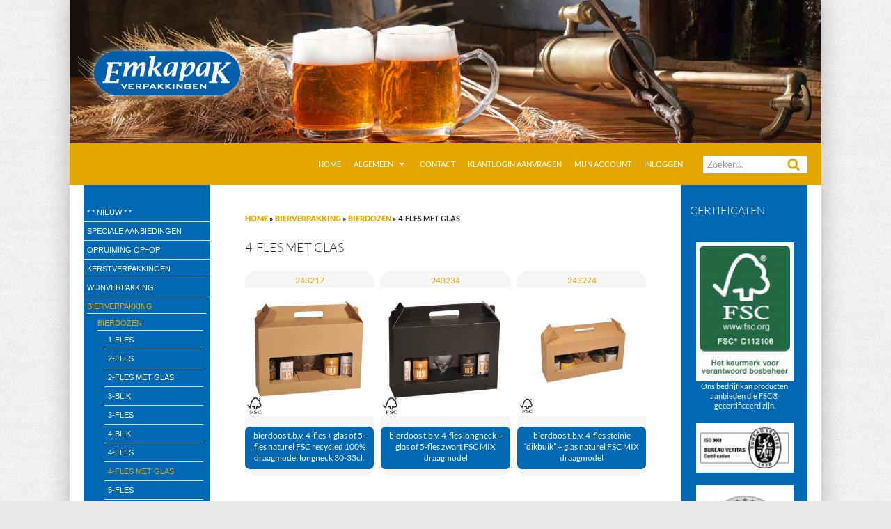

--- FILE ---
content_type: text/html; charset=UTF-8
request_url: https://www.emkapak.nl/bierverpakkingen/bierdozen/4-fles-met-glas/
body_size: 67520
content:
<!DOCTYPE html>
<!--[if IE 7]>
<html class="ie ie7" lang="nl">
<![endif]-->
<!--[if IE 8]>
<html class="ie ie8" lang="nl">
<![endif]-->
<!--[if !(IE 7) | !(IE 8) ]><!-->
<html lang="nl" xmlns:og="http://ogp.me/ns#" xmlns:fb="http://www.facebook.com/2008/fbml">
<!--<![endif]-->
<head>
	<meta charset="UTF-8">
	<meta name="viewport" content="width=device-width">
	<title>4-fles met glas - Emkapak Verpakkingen B.V.</title>
	<link rel="profile" href="http://gmpg.org/xfn/11">
	<link rel="pingback" href="">
	<link rel="icon" href="https://www.emkapak.nl/favicon.ico" type="image/x-icon" />
	<link rel="shortcut icon" href="https://www.emkapak.nl/favicon.ico" type="image/x-icon" />
	<meta name="google-site-verification" content="XQQR1SYQRwhKfqTD_S4AF-G8MKvz0Z4LTKtCmiU6QdE" />
	<meta property="og:street-address" content="Kerkstraat 44/1" />
	<meta property="og:locality" content="Nieuwkuijk" />
	<meta property="og:postal-code" content="5253 AP" />
	<meta property="og:country-name" content="Nederland" />
	<meta property="og:phone_number" content="+31-73-5482200" />
	<!--[if lt IE 9]>
	<script src="https://www.emkapak.nl/wp-content/themes/twentyfourteen/js/html5.js"></script>
	<![endif]-->
	<!-- Google Tag Manager -->
	<script>(function(w,d,s,l,i){w[l]=w[l]||[];w[l].push({'gtm.start':
	new Date().getTime(),event:'gtm.js'});var f=d.getElementsByTagName(s)[0],
	j=d.createElement(s),dl=l!='dataLayer'?'&l='+l:'';j.async=true;j.src=
	'https://www.googletagmanager.com/gtm.js?id='+i+dl;f.parentNode.insertBefore(j,f);
	})(window,document,'script','dataLayer','GTM-MDCT3FV');</script>
	<!-- End Google Tag Manager -->
	
<!-- This site is optimized with the Yoast SEO plugin v12.2 - https://yoast.com/wordpress/plugins/seo/ -->
<meta name="description" content="4-fles Met Glas - Presenteer uw bierflessen in stijl met onze 4-fles bierdoos inclusief glazen. Ontdek meer en verpak uw geschenken met zorg!"/>
<meta name="robots" content="max-snippet:-1, max-image-preview:large, max-video-preview:-1"/>
<link rel="canonical" href="https://www.emkapak.nl/bierverpakkingen/bierdozen/4-fles-met-glas/" />
<meta property="og:locale" content="nl_NL" />
<meta property="og:type" content="article" />
<meta property="og:title" content="4-fles met glas - Emkapak Verpakkingen B.V." />
<meta property="og:description" content="4-fles Met Glas - Presenteer uw bierflessen in stijl met onze 4-fles bierdoos inclusief glazen. Ontdek meer en verpak uw geschenken met zorg!" />
<meta property="og:url" content="https://www.emkapak.nl/bierverpakkingen/bierdozen/4-fles-met-glas/" />
<meta property="og:site_name" content="Emkapak Verpakkingen B.V." />
<script type='application/ld+json' class='yoast-schema-graph yoast-schema-graph--main'>{"@context":"https://schema.org","@graph":[{"@type":"Organization","@id":"https://www.emkapak.nl/#organization","name":"Emkapak Verpakkingen B.V.","url":"https://www.emkapak.nl/","sameAs":[],"logo":{"@type":"ImageObject","@id":"https://www.emkapak.nl/#logo","url":"https://www.emkapak.nl/wp-content/uploads/2016/03/logo-emkapak.png","width":230,"height":85,"caption":"Emkapak Verpakkingen B.V."},"image":{"@id":"https://www.emkapak.nl/#logo"}},{"@type":"WebSite","@id":"https://www.emkapak.nl/#website","url":"https://www.emkapak.nl/","name":"Emkapak Verpakkingen B.V.","publisher":{"@id":"https://www.emkapak.nl/#organization"},"potentialAction":{"@type":"SearchAction","target":"https://www.emkapak.nl/?s={search_term_string}","query-input":"required name=search_term_string"}},{"@type":"WebPage","@id":"https://www.emkapak.nl/bierverpakkingen/bierdozen/4-fles-met-glas/#webpage","url":"https://www.emkapak.nl/bierverpakkingen/bierdozen/4-fles-met-glas/","inLanguage":"nl","name":"4-fles met glas - Emkapak Verpakkingen B.V.","isPartOf":{"@id":"https://www.emkapak.nl/#website"},"datePublished":"2016-08-05T11:17:54+00:00","dateModified":"2025-01-23T08:38:27+00:00","description":"4-fles Met Glas - Presenteer uw bierflessen in stijl met onze 4-fles bierdoos inclusief glazen. Ontdek meer en verpak uw geschenken met zorg!","breadcrumb":{"@id":"https://www.emkapak.nl/bierverpakkingen/bierdozen/4-fles-met-glas/#breadcrumb"}},{"@type":"BreadcrumbList","@id":"https://www.emkapak.nl/bierverpakkingen/bierdozen/4-fles-met-glas/#breadcrumb","itemListElement":[{"@type":"ListItem","position":1,"item":{"@type":"WebPage","@id":"https://www.emkapak.nl/","url":"https://www.emkapak.nl/","name":"Home"}},{"@type":"ListItem","position":2,"item":{"@type":"WebPage","@id":"https://www.emkapak.nl/bierverpakkingen/","url":"https://www.emkapak.nl/bierverpakkingen/","name":"Bierverpakking"}},{"@type":"ListItem","position":3,"item":{"@type":"WebPage","@id":"https://www.emkapak.nl/bierverpakkingen/bierdozen/","url":"https://www.emkapak.nl/bierverpakkingen/bierdozen/","name":"Bierdozen"}},{"@type":"ListItem","position":4,"item":{"@type":"WebPage","@id":"https://www.emkapak.nl/bierverpakkingen/bierdozen/4-fles-met-glas/","url":"https://www.emkapak.nl/bierverpakkingen/bierdozen/4-fles-met-glas/","name":"4-fles met glas"}}]}]}</script>
<!-- / Yoast SEO plugin. -->

<link rel="alternate" type="application/rss+xml" title="Emkapak Verpakkingen B.V. &raquo; Feed" href="https://www.emkapak.nl/feed/" />
<link rel="alternate" type="application/rss+xml" title="Emkapak Verpakkingen B.V. &raquo; Reactiesfeed" href="https://www.emkapak.nl/comments/feed/" />
<link rel='stylesheet' id='cookie-notice-front-group-css' href='https://www.emkapak.nl/wp-content/plugins/bwp-minify/min/?f=wp-content/plugins/cookie-notice/css/front.min.css,wp-content/plugins/infinite_scroll_woocommerce/include/css/animate.min.css,wp-content/plugins/infinite_scroll_woocommerce/include/css/style.css,wp-content/plugins/woocommerce/assets/css/woocommerce-layout.css,wp-content/plugins/woocommerce/assets/css/woocommerce.css,wp-content/themes/twentyfourteen/fonts/font-lato.css,wp-content/themes/twentyfourteen/genericons/genericons.css,wp-content/themes/twentyfourteen-child/style.css,wp-content/themes/twentyfourteen/css/blocks.css&#038;ver=1767171294' type='text/css' media='all' />
<style id='ias-frontend-style-inline-css' type='text/css'>

			#isw-load-more-button,#isw-load-more-button-prev {
			background: ;
			color: ;
			padding: px;
			width: px;
			height: px;
			margin-bottom: 10px;
			border-radius: px;
			border: px solid  ;
			font-size: px;
		}
		#isw-load-more-button:hover,#isw-load-more-button-prev:hover {
			background: ;
			color: ;
		}
		 
</style>
<link rel='stylesheet' id='woocommerce-smallscreen-group-css' href='https://www.emkapak.nl/wp-content/plugins/bwp-minify/min/?f=wp-content/plugins/woocommerce/assets/css/woocommerce-smallscreen.css&#038;ver=1767171294' type='text/css' media='only screen and (max-width: 768px)' />
<!--[if lt IE 9]>
<link rel='stylesheet' id='twentyfourteen-ie-group-css' href='https://www.emkapak.nl/wp-content/plugins/bwp-minify/min/?f=wp-content/themes/twentyfourteen/css/ie.css&#038;ver=1767171294' type='text/css' media='all' />
<![endif]-->
<script type='text/javascript' src='https://www.emkapak.nl/wp-includes/js/jquery/jquery.js?ver=1.12.4'></script>
<link rel='https://api.w.org/' href='https://www.emkapak.nl/wp-json/' />
<meta name="generator" content="WordPress 4.9.27" />
<meta name="generator" content="WooCommerce 2.6.14" />
<link rel='shortlink' href='https://www.emkapak.nl/?p=8228' />
<link rel="alternate" type="application/json+oembed" href="https://www.emkapak.nl/wp-json/oembed/1.0/embed?url=https%3A%2F%2Fwww.emkapak.nl%2Fbierverpakkingen%2Fbierdozen%2F4-fles-met-glas%2F" />
<link rel="alternate" type="text/xml+oembed" href="https://www.emkapak.nl/wp-json/oembed/1.0/embed?url=https%3A%2F%2Fwww.emkapak.nl%2Fbierverpakkingen%2Fbierdozen%2F4-fles-met-glas%2F&#038;format=xml" />
<script type="text/javascript">var ajaxurl = "https://www.emkapak.nl/wp-admin/admin-ajax.php";</script>		<style type="text/css" id="twentyfourteen-header-css">
				.site-title,
		.site-description {
			clip-path: inset(50%);
			position: absolute;
		}
				</style>
		<style type="text/css" id="custom-background-css">
body.custom-background { background-color: #eae8e9; }
</style>

</head>

<body class="page-template-default page page-id-8228 page-child parent-pageid-462 custom-background cookies-not-set header-image footer-widgets singular">
<!-- Google Tag Manager (noscript) -->
<noscript><iframe src="https://www.googletagmanager.com/ns.html?id=GTM-MDCT3FV" height="0" width="0" style="display:none;visibility:hidden"></iframe></noscript>
<!-- End Google Tag Manager (noscript) -->
<div id="page" class="hfeed site">
		<div id="site-header">
		<a href="https://www.emkapak.nl/" title="Emkapak Verpakkingen B.V. - Geschenkverpakking voor wijn" rel="home">
			<img style='left: 25px; position:absolute;' class="logo_img" src="/wp-content/themes/twentyfourteen-child/images/watermerk.png" height="240" alt="Geschenkverpakking voor wijn">
			<img src="https://www.emkapak.nl/wp-content/uploads/2015/08/header-1.jpg" width="1260" height="240" alt="Geschenkverpakking voor wijn">
		</a>
	</div>
	
	<header id="masthead" class="site-header" role="banner">
		<div class="header-main">
			<a href="https://www.emkapak.nl/" rel="home" class="site-title">Emkapak Verpakkingen B.V.</a>

			<!--<div class="search-toggle">
				<a href="#search-container" class="screen-reader-text">Zoeken</a>
			</div>-->
			<div id="search-container" class="search-box-wrapper hide">
				<div class="search-box">
					<form role="search" method="get" class="search-form" action="https://www.emkapak.nl/">
	<label>
		<span class="screen-reader-text">Zoeken naar:</span>
		<input type="search" class="search-field" placeholder="Zoeken..." value="" name="s" title="Zoeken naar:" />
        <input type="hidden" name="post_type" value="product" />
    </label>
	<input type="submit" class="search-submit" value="Zoeken" />
</form>				</div>
			</div>
			<nav id="primary-navigation" class="site-navigation primary-navigation" role="navigation">
				<button class="menu-toggle">Primair menu</button>
				<a class="screen-reader-text skip-link" href="#content">Ga naar de inhoud</a>
				<div class="menu-top-menu-container"><ul id="menu-top-menu" class="nav-menu"><li id="menu-item-7955" class="menu-item menu-item-type-post_type menu-item-object-page menu-item-home menu-item-7955"><a href="https://www.emkapak.nl/">Home</a></li>
<li id="menu-item-4446" class="menu-item menu-item-type-post_type menu-item-object-page menu-item-has-children menu-item-4446"><a href="https://www.emkapak.nl/veel-gestelde-vragen/">Algemeen</a>
<ul class="sub-menu">
	<li id="menu-item-6776" class="menu-item menu-item-type-post_type menu-item-object-page menu-item-6776"><a href="https://www.emkapak.nl/catalogus/">Catalogus</a></li>
	<li id="menu-item-26265" class="menu-item menu-item-type-post_type menu-item-object-page menu-item-26265"><a href="https://www.emkapak.nl/algemene-voorwaarden/verzendkosten/">Verzendkosten</a></li>
	<li id="menu-item-8771" class="menu-item menu-item-type-post_type menu-item-object-page menu-item-8771"><a href="https://www.emkapak.nl/vouw-instructies/">Vouwinstructies</a></li>
	<li id="menu-item-9417" class="menu-item menu-item-type-post_type menu-item-object-page menu-item-9417"><a href="https://www.emkapak.nl/veel-gestelde-vragen/">Veel gestelde vragen</a></li>
	<li id="menu-item-11949" class="menu-item menu-item-type-post_type menu-item-object-page menu-item-11949"><a href="https://www.emkapak.nl/algemene-voorwaarden/">Algemene Voorwaarden</a></li>
	<li id="menu-item-6773" class="menu-item menu-item-type-post_type menu-item-object-page menu-item-6773"><a href="https://www.emkapak.nl/certificaten/">Certificaten</a></li>
	<li id="menu-item-11948" class="menu-item menu-item-type-post_type menu-item-object-page menu-item-11948"><a href="https://www.emkapak.nl/privacy/">Privacy AVG</a></li>
</ul>
</li>
<li id="menu-item-132" class="menu-item menu-item-type-post_type menu-item-object-page menu-item-132"><a href="https://www.emkapak.nl/contact/">Contact</a></li>
<li id="menu-item-163" class="menu-item menu-item-type-post_type menu-item-object-page menu-item-163"><a rel="nofollow" href="https://www.emkapak.nl/klantlogin-aanvragen/">Klantlogin aanvragen</a></li>
<li id="menu-item-5914" class="menu-item menu-item-type-post_type menu-item-object-page menu-item-5914"><a rel="nofollow" href="https://www.emkapak.nl/account/">Mijn account</a></li>
<li class="menu-item menu-type-link" id="log-in-out-link"><a href="/account/" title="Inloggen" rel="nofollow">Inloggen</a></li></ul></div>			</nav>
		</div>

		
	</header><!-- #masthead -->

	<div id="main" class="site-main">
<div id="main-content" class="main-content">

	<div id="primary" class="content-area">
		<div id="content" class="site-content" role="main">
			<p id="breadcrumbs"><span><span><a href="https://www.emkapak.nl/" >Home</a> » <span><a href="https://www.emkapak.nl/bierverpakkingen/" >Bierverpakking</a> » <span><a href="https://www.emkapak.nl/bierverpakkingen/bierdozen/" >Bierdozen</a> » <strong class="breadcrumb_last" aria-current="page">4-fles met glas</strong></span></span></span></span></p>			
<article id="post-8228" class="post-8228 page type-page status-publish hentry">
	<header class="entry-header"><h1 class="entry-title">4-fles met glas</h1></header><!-- .entry-header -->
	<div class="entry-content">
		<div class="woocommerce columns-3">
<ul class="products">
<li class="post-8379 product type-product status-publish has-post-thumbnail product_cat-5-fles product_cat-longneck-30cl product_cat-bierverpakkingen product_cat-bierdozen product_cat-4-fles-met-glas first instock taxable shipping-taxable purchasable product-type-simple">
	<a href="https://www.emkapak.nl/product/bierdoos-4-fles-glas-naturel-fsc-recycled-100-draagmodel/" class="woocommerce-LoopProduct-link"><span class="loop-sku">243217</span><img width="300" height="300" src="https://www.emkapak.nl/wp-content/uploads/2018/07/243217-bierverpakkingen-bierverpakking-300x300.jpg" class="attachment-shop_catalog size-shop_catalog wp-post-image" alt="243217 bierverpakkingen bierverpakking" title="243217 bierverpakkingen bierverpakking" srcset="https://www.emkapak.nl/wp-content/uploads/2018/07/243217-bierverpakkingen-bierverpakking-300x300.jpg 300w, https://www.emkapak.nl/wp-content/uploads/2018/07/243217-bierverpakkingen-bierverpakking-150x150.jpg 150w, https://www.emkapak.nl/wp-content/uploads/2018/07/243217-bierverpakkingen-bierverpakking-180x180.jpg 180w, https://www.emkapak.nl/wp-content/uploads/2018/07/243217-bierverpakkingen-bierverpakking.jpg 500w" sizes="(max-width: 300px) 100vw, 300px" /></p>
<h3>bierdoos t.b.v. 4-fles + glas of 5-fles naturel FSC recycled 100% draagmodel longneck 30-33cl.</h3>
<p></a></li>
<li class="post-11484 product type-product status-publish has-post-thumbnail product_cat-5-fles product_cat-longneck-30cl product_cat-bierverpakkingen product_cat-bierdozen product_cat-4-fles-met-glas  instock taxable shipping-taxable purchasable product-type-simple">
	<a href="https://www.emkapak.nl/product/bierdoos-t-b-v-4-fles-glas-zwart-fsc-mix-draagmodel/" class="woocommerce-LoopProduct-link"><span class="loop-sku">243234</span><img width="300" height="300" src="https://www.emkapak.nl/wp-content/uploads/2018/07/243234-bierverpakkingen-bierverpakking-300x300.jpg" class="attachment-shop_catalog size-shop_catalog wp-post-image" alt="243234 bierverpakkingen bierverpakking" title="243234 bierverpakkingen bierverpakking" srcset="https://www.emkapak.nl/wp-content/uploads/2018/07/243234-bierverpakkingen-bierverpakking-300x300.jpg 300w, https://www.emkapak.nl/wp-content/uploads/2018/07/243234-bierverpakkingen-bierverpakking-150x150.jpg 150w, https://www.emkapak.nl/wp-content/uploads/2018/07/243234-bierverpakkingen-bierverpakking-180x180.jpg 180w, https://www.emkapak.nl/wp-content/uploads/2018/07/243234-bierverpakkingen-bierverpakking.jpg 500w" sizes="(max-width: 300px) 100vw, 300px" /></p>
<h3>bierdoos t.b.v. 4-fles longneck + glas of 5-fles zwart FSC MIX draagmodel</h3>
<p></a></li>
<li class="post-16921 product type-product status-publish has-post-thumbnail product_cat-steinie-33cl product_cat-bierverpakkingen product_cat-bierdozen product_cat-4-fles-met-glas last instock taxable shipping-taxable purchasable product-type-simple">
	<a href="https://www.emkapak.nl/product/bierdoos-t-b-v-4-fles-steinie-glas-naturel-fsc-mix-draagmodel/" class="woocommerce-LoopProduct-link"><span class="loop-sku">243274</span><img width="300" height="300" src="https://www.emkapak.nl/wp-content/uploads/2020/07/243274-bierverpakkingen-bierverpakking-bierdoos-300x300.jpg" class="attachment-shop_catalog size-shop_catalog wp-post-image" alt="243274 bierverpakkingen bierverpakking bierdoos" title="243274 bierverpakkingen bierverpakking bierdoos" srcset="https://www.emkapak.nl/wp-content/uploads/2020/07/243274-bierverpakkingen-bierverpakking-bierdoos-300x300.jpg 300w, https://www.emkapak.nl/wp-content/uploads/2020/07/243274-bierverpakkingen-bierverpakking-bierdoos-150x150.jpg 150w, https://www.emkapak.nl/wp-content/uploads/2020/07/243274-bierverpakkingen-bierverpakking-bierdoos-180x180.jpg 180w, https://www.emkapak.nl/wp-content/uploads/2020/07/243274-bierverpakkingen-bierverpakking-bierdoos.jpg 500w" sizes="(max-width: 300px) 100vw, 300px" /></p>
<h3>bierdoos t.b.v. 4-fles steinie &#8220;dikbuik&#8221; + glas naturel FSC MIX draagmodel</h3>
<p></a></li>
<li class="post-16923 product type-product status-publish has-post-thumbnail product_cat-steinie-33cl product_cat-bierverpakkingen product_cat-bierdozen product_cat-4-fles-met-glas first instock taxable shipping-taxable purchasable product-type-simple">
	<a href="https://www.emkapak.nl/product/bierdoos-t-b-v-4-fles-steinie-glas-zwart-lino-fsc-mix-draagmodel/" class="woocommerce-LoopProduct-link"><span class="loop-sku">243275</span><img width="300" height="300" src="https://www.emkapak.nl/wp-content/uploads/2020/07/243275-bierverpakkingen-bierverpakking-bierdoos-300x300.jpg" class="attachment-shop_catalog size-shop_catalog wp-post-image" alt="243275 bierverpakkingen bierverpakking bierdoos" title="243275 bierverpakkingen bierverpakking bierdoos" srcset="https://www.emkapak.nl/wp-content/uploads/2020/07/243275-bierverpakkingen-bierverpakking-bierdoos-300x300.jpg 300w, https://www.emkapak.nl/wp-content/uploads/2020/07/243275-bierverpakkingen-bierverpakking-bierdoos-150x150.jpg 150w, https://www.emkapak.nl/wp-content/uploads/2020/07/243275-bierverpakkingen-bierverpakking-bierdoos-180x180.jpg 180w, https://www.emkapak.nl/wp-content/uploads/2020/07/243275-bierverpakkingen-bierverpakking-bierdoos.jpg 500w" sizes="(max-width: 300px) 100vw, 300px" /></p>
<h3>bierdoos t.b.v. 4-fles steinie &#8220;dikbuik&#8221; + glas zwart lino FSC MIX draagmodel</h3>
<p></a></li>
</ul>
</div>
	</div><!-- .entry-content -->
</article><!-- #post-8228 -->

		</div><!-- #content -->
	</div><!-- #primary -->
	<div id="content-sidebar" class="content-sidebar widget-area" role="complementary">
	<aside id="text-2" class="widget widget_text"><h3 class="widget-title">Certificaten</h3>			<div class="textwidget"><p><center><br />
<img src="/wp-content/uploads/2015/06/FSC2015-e1555662991591.jpeg" width="140" alt="FSC Keurmerk" /><br />
Ons bedrijf kan producten<br />
aanbieden die FSC&reg;  gecertificeerd zijn.</p>
<p><img src="/wp-content/uploads/2019/04/ISO_9001-e1555663748209.png" width="140" alt="ISO 9001" /></p>
<p><img src="/wp-content/uploads/2019/04/SSL-e1555663804554.png" width="140" /><br />Veilige internet verbinding.</p>
<p><a href="http://www.instagram.com/emkapak/" target="_blank"><img src="/wp-content/uploads/2023/01/instagram.png" border="0" width="60"></a><br />
</center></p>
</div>
		</aside></div><!-- #content-sidebar -->
</div><!-- #main-content -->

<div id="secondary">
		<h2 class="site-description">Verpakkingen</h2>
	
	
		<div id="primary-sidebar" class="primary-sidebar widget-area" role="complementary">
		<aside id="nav_menu-4" class="widget widget_nav_menu"><div class="menu-menu-links-container"><ul id="menu-menu-links" class="menu"><li id="menu-item-11922" class="menu-item menu-item-type-post_type menu-item-object-page menu-item-11922"><a href="https://www.emkapak.nl/nieuw/">* * Nieuw * *</a></li>
<li id="menu-item-21515" class="menu-item menu-item-type-post_type menu-item-object-page menu-item-21515"><a href="https://www.emkapak.nl/speciale-aanbiedingen/">speciale aanbiedingen</a></li>
<li id="menu-item-6868" class="menu-item menu-item-type-taxonomy menu-item-object-product_cat menu-item-6868"><a href="https://www.emkapak.nl/./opruiming-opop/">Opruiming OP=OP</a></li>
<li id="menu-item-15019" class="menu-item menu-item-type-post_type menu-item-object-page menu-item-has-children menu-item-15019"><a href="https://www.emkapak.nl/kerstverpakkingen/">Kerstverpakkingen</a>
<ul class="sub-menu">
	<li id="menu-item-25449" class="menu-item menu-item-type-post_type menu-item-object-page menu-item-25449"><a href="https://www.emkapak.nl/kerstverpakkingen/adventskalender-doos/">Adventskalender doos</a></li>
</ul>
</li>
<li id="menu-item-25239" class="menu-item menu-item-type-post_type menu-item-object-page menu-item-has-children menu-item-25239"><a href="https://www.emkapak.nl/wijnverpakkingen/">wijnverpakking</a>
<ul class="sub-menu">
	<li id="menu-item-54" class="menu-item menu-item-type-post_type menu-item-object-page menu-item-has-children menu-item-54"><a href="https://www.emkapak.nl/wijnkisten/">Wijnkisten</a>
	<ul class="sub-menu">
		<li id="menu-item-48" class="menu-item menu-item-type-post_type menu-item-object-page menu-item-has-children menu-item-48"><a href="https://www.emkapak.nl/wijnkisten/nietdekselkisten/">Nietdekselkisten</a>
		<ul class="sub-menu">
			<li id="menu-item-76" class="menu-item menu-item-type-post_type menu-item-object-page menu-item-76"><a href="https://www.emkapak.nl/wijnkisten/nietdekselkisten/1-fles-nietdekselkisten/">1-fles</a></li>
			<li id="menu-item-148" class="menu-item menu-item-type-post_type menu-item-object-page menu-item-148"><a href="https://www.emkapak.nl/wijnkisten/nietdekselkisten/2-fles-nietdekselkisten/">2-fles</a></li>
			<li id="menu-item-158" class="menu-item menu-item-type-post_type menu-item-object-page menu-item-158"><a href="https://www.emkapak.nl/wijnkisten/nietdekselkisten/3-fles-nietdekselkisten/">3-fles</a></li>
			<li id="menu-item-157" class="menu-item menu-item-type-post_type menu-item-object-page menu-item-157"><a href="https://www.emkapak.nl/wijnkisten/nietdekselkisten/4-fles-nietdekselkisten/">4-fles</a></li>
			<li id="menu-item-156" class="menu-item menu-item-type-post_type menu-item-object-page menu-item-156"><a href="https://www.emkapak.nl/wijnkisten/nietdekselkisten/6-fles-nietdekselkisten/">6-fles</a></li>
		</ul>
</li>
		<li id="menu-item-219" class="menu-item menu-item-type-post_type menu-item-object-page menu-item-has-children menu-item-219"><a href="https://www.emkapak.nl/wijnkisten/schuifkisten/">Schuifkisten</a>
		<ul class="sub-menu">
			<li id="menu-item-218" class="menu-item menu-item-type-post_type menu-item-object-page menu-item-218"><a href="https://www.emkapak.nl/wijnkisten/schuifkisten/1-fles-schuifkisten/">1-fles</a></li>
			<li id="menu-item-217" class="menu-item menu-item-type-post_type menu-item-object-page menu-item-217"><a href="https://www.emkapak.nl/wijnkisten/schuifkisten/2-fles-schuifkisten/">2-fles</a></li>
			<li id="menu-item-216" class="menu-item menu-item-type-post_type menu-item-object-page menu-item-216"><a href="https://www.emkapak.nl/wijnkisten/schuifkisten/3-fles-schuifkisten/">3-fles</a></li>
			<li id="menu-item-215" class="menu-item menu-item-type-post_type menu-item-object-page menu-item-215"><a href="https://www.emkapak.nl/wijnkisten/schuifkisten/4-fles-schuifkisten/">4-fles</a></li>
			<li id="menu-item-9967" class="menu-item menu-item-type-post_type menu-item-object-page menu-item-9967"><a href="https://www.emkapak.nl/wijnkisten/schuifkisten/5-fles-schuifkisten/">5-fles</a></li>
			<li id="menu-item-213" class="menu-item menu-item-type-post_type menu-item-object-page menu-item-213"><a href="https://www.emkapak.nl/wijnkisten/schuifkisten/6-fles-schuifkisten/">6-fles</a></li>
		</ul>
</li>
		<li id="menu-item-237" class="menu-item menu-item-type-post_type menu-item-object-page menu-item-has-children menu-item-237"><a href="https://www.emkapak.nl/wijnkisten/scharnierkisten/">Scharnierkisten</a>
		<ul class="sub-menu">
			<li id="menu-item-236" class="menu-item menu-item-type-post_type menu-item-object-page menu-item-236"><a href="https://www.emkapak.nl/wijnkisten/scharnierkisten/1-fles-scharnierkisten/">1-fles</a></li>
			<li id="menu-item-235" class="menu-item menu-item-type-post_type menu-item-object-page menu-item-235"><a href="https://www.emkapak.nl/wijnkisten/scharnierkisten/2-fles-scharnierkisten/">2-fles</a></li>
			<li id="menu-item-234" class="menu-item menu-item-type-post_type menu-item-object-page menu-item-234"><a href="https://www.emkapak.nl/wijnkisten/scharnierkisten/3-fles-scharnierkisten/">3-fles</a></li>
			<li id="menu-item-233" class="menu-item menu-item-type-post_type menu-item-object-page menu-item-233"><a href="https://www.emkapak.nl/wijnkisten/scharnierkisten/4-fles-scharnierkisten/">4-fles</a></li>
			<li id="menu-item-232" class="menu-item menu-item-type-post_type menu-item-object-page menu-item-232"><a href="https://www.emkapak.nl/wijnkisten/scharnierkisten/6-fles-scharnierkisten/">6-fles</a></li>
		</ul>
</li>
		<li id="menu-item-21857" class="menu-item menu-item-type-post_type menu-item-object-page menu-item-has-children menu-item-21857"><a href="https://www.emkapak.nl/wijnkisten/speciale-kisten/">Speciale kisten</a>
		<ul class="sub-menu">
			<li id="menu-item-21882" class="menu-item menu-item-type-post_type menu-item-object-page menu-item-21882"><a href="https://www.emkapak.nl/wijnkisten/champagnekisten/">champagnekisten</a></li>
			<li id="menu-item-247" class="menu-item menu-item-type-post_type menu-item-object-page menu-item-247"><a href="https://www.emkapak.nl/wijnkisten/magnumkisten/">Magnumkisten</a></li>
			<li id="menu-item-21877" class="menu-item menu-item-type-post_type menu-item-object-page menu-item-21877"><a href="https://www.emkapak.nl/wijnkisten/glaswerkkisten/">Glaswerkkisten</a></li>
			<li id="menu-item-21863" class="menu-item menu-item-type-post_type menu-item-object-page menu-item-21863"><a href="https://www.emkapak.nl/wijnkisten/speciale-kisten/extra-breed/">extra breed</a></li>
			<li id="menu-item-21862" class="menu-item menu-item-type-post_type menu-item-object-page menu-item-21862"><a href="https://www.emkapak.nl/wijnkisten/speciale-kisten/extra-lang/">extra lang</a></li>
		</ul>
</li>
		<li id="menu-item-257" class="menu-item menu-item-type-post_type menu-item-object-page menu-item-257"><a href="https://www.emkapak.nl/wijnkisten/fluwelen-interieurs/">Fluwelen Interieurs</a></li>
		<li id="menu-item-256" class="menu-item menu-item-type-post_type menu-item-object-page menu-item-256"><a href="https://www.emkapak.nl/wijnkisten/handtackers-nieten/">Handtackers &#038; Nieten</a></li>
	</ul>
</li>
	<li id="menu-item-331" class="menu-item menu-item-type-post_type menu-item-object-page menu-item-has-children menu-item-331"><a href="https://www.emkapak.nl/wijndozen/">Wijndoos</a>
	<ul class="sub-menu">
		<li id="menu-item-330" class="menu-item menu-item-type-post_type menu-item-object-page menu-item-has-children menu-item-330"><a href="https://www.emkapak.nl/wijndozen/kokerdozen/">Kokerdozen</a>
		<ul class="sub-menu">
			<li id="menu-item-329" class="menu-item menu-item-type-post_type menu-item-object-page menu-item-329"><a href="https://www.emkapak.nl/wijndozen/kokerdozen/1-fles-kokerdozen/">1-fles</a></li>
			<li id="menu-item-328" class="menu-item menu-item-type-post_type menu-item-object-page menu-item-328"><a href="https://www.emkapak.nl/wijndozen/kokerdozen/2-fles-kokerdozen/">2-fles</a></li>
			<li id="menu-item-327" class="menu-item menu-item-type-post_type menu-item-object-page menu-item-327"><a href="https://www.emkapak.nl/wijndozen/kokerdozen/3-fles-kokerdozen/">3-fles</a></li>
			<li id="menu-item-2922" class="menu-item menu-item-type-post_type menu-item-object-page menu-item-2922"><a href="https://www.emkapak.nl/wijndozen/kokerdozen/likeur/">Likeur</a></li>
			<li id="menu-item-11124" class="menu-item menu-item-type-post_type menu-item-object-page menu-item-11124"><a href="https://www.emkapak.nl/piccolo/">Piccolo</a></li>
		</ul>
</li>
		<li id="menu-item-350" class="menu-item menu-item-type-post_type menu-item-object-page menu-item-has-children menu-item-350"><a href="https://www.emkapak.nl/wijndozen/draagkartons/">Draagkartons</a>
		<ul class="sub-menu">
			<li id="menu-item-349" class="menu-item menu-item-type-post_type menu-item-object-page menu-item-349"><a href="https://www.emkapak.nl/wijndozen/draagkartons/1-fles-draagkartons/">1-fles</a></li>
			<li id="menu-item-348" class="menu-item menu-item-type-post_type menu-item-object-page menu-item-348"><a href="https://www.emkapak.nl/wijndozen/draagkartons/2-fles-draagkartons/">2-fles</a></li>
			<li id="menu-item-347" class="menu-item menu-item-type-post_type menu-item-object-page menu-item-347"><a href="https://www.emkapak.nl/wijndozen/draagkartons/3-fles-draagkartons/">3-fles</a></li>
			<li id="menu-item-387" class="menu-item menu-item-type-post_type menu-item-object-page menu-item-387"><a href="https://www.emkapak.nl/wijndozen/draagkartons/6-fles-draagkartons/">6-fles</a></li>
		</ul>
</li>
		<li id="menu-item-322" class="menu-item menu-item-type-post_type menu-item-object-page menu-item-has-children menu-item-322"><a href="https://www.emkapak.nl/wijndozen/geschenkdozen/">Geschenkdozen</a>
		<ul class="sub-menu">
			<li id="menu-item-321" class="menu-item menu-item-type-post_type menu-item-object-page menu-item-321"><a href="https://www.emkapak.nl/wijndozen/geschenkdozen/1-fles-geschenkdozen/">1-fles</a></li>
			<li id="menu-item-320" class="menu-item menu-item-type-post_type menu-item-object-page menu-item-320"><a href="https://www.emkapak.nl/wijndozen/geschenkdozen/2-fles-geschenkdozen/">2-fles</a></li>
			<li id="menu-item-319" class="menu-item menu-item-type-post_type menu-item-object-page menu-item-319"><a href="https://www.emkapak.nl/wijndozen/geschenkdozen/3-fles-geschenkdozen/">3-fles</a></li>
			<li id="menu-item-23008" class="menu-item menu-item-type-post_type menu-item-object-page menu-item-23008"><a href="https://www.emkapak.nl/wijndozen/geschenkdozen/6-fles-geschenkdozen/">6-fles</a></li>
		</ul>
</li>
		<li id="menu-item-318" class="menu-item menu-item-type-post_type menu-item-object-page menu-item-318"><a href="https://www.emkapak.nl/wijndozen/champagne-magnum-dozen/">Champagne &#038; Magnum dozen</a></li>
	</ul>
</li>
	<li id="menu-item-403" class="menu-item menu-item-type-post_type menu-item-object-page menu-item-has-children menu-item-403"><a href="https://www.emkapak.nl/wijnzakken/">Wijnzakken</a>
	<ul class="sub-menu">
		<li id="menu-item-389" class="menu-item menu-item-type-post_type menu-item-object-page menu-item-389"><a href="https://www.emkapak.nl/wijnzakken/alufolie/">Alufolie wijnzakken</a></li>
		<li id="menu-item-402" class="menu-item menu-item-type-post_type menu-item-object-page menu-item-has-children menu-item-402"><a href="https://www.emkapak.nl/wijnzakken/papier/">Papieren wijnzakken</a>
		<ul class="sub-menu">
			<li id="menu-item-401" class="menu-item menu-item-type-post_type menu-item-object-page menu-item-401"><a href="https://www.emkapak.nl/wijnzakken/papier/smal/">Smal</a></li>
			<li id="menu-item-400" class="menu-item menu-item-type-post_type menu-item-object-page menu-item-400"><a href="https://www.emkapak.nl/wijnzakken/papier/breed/">Breed</a></li>
		</ul>
</li>
		<li id="menu-item-390" class="menu-item menu-item-type-post_type menu-item-object-page menu-item-390"><a href="https://www.emkapak.nl/wijnzakken/transparant-pp/">Transparant PP</a></li>
	</ul>
</li>
	<li id="menu-item-16203" class="menu-item menu-item-type-post_type menu-item-object-page menu-item-has-children menu-item-16203"><a href="https://www.emkapak.nl/wijntassen/">Wijntassen</a>
	<ul class="sub-menu">
		<li id="menu-item-399" class="menu-item menu-item-type-post_type menu-item-object-page menu-item-has-children menu-item-399"><a href="https://www.emkapak.nl/wijntassen/met-koord/">Met koord</a>
		<ul class="sub-menu">
			<li id="menu-item-398" class="menu-item menu-item-type-post_type menu-item-object-page menu-item-398"><a href="https://www.emkapak.nl/wijntassen/met-koord/1-fles-met-koord/">1-fles</a></li>
			<li id="menu-item-397" class="menu-item menu-item-type-post_type menu-item-object-page menu-item-397"><a href="https://www.emkapak.nl/wijntassen/met-koord/2-fles-met-koord/">2-fles</a></li>
			<li id="menu-item-396" class="menu-item menu-item-type-post_type menu-item-object-page menu-item-396"><a href="https://www.emkapak.nl/wijntassen/met-koord/3-fles-met-koord/">3-fles</a></li>
			<li id="menu-item-395" class="menu-item menu-item-type-post_type menu-item-object-page menu-item-395"><a href="https://www.emkapak.nl/wijntassen/met-koord/6-fles-met-koord/">6-fles</a></li>
		</ul>
</li>
		<li id="menu-item-394" class="menu-item menu-item-type-post_type menu-item-object-page menu-item-has-children menu-item-394"><a href="https://www.emkapak.nl/wijntassen/met-koord-en-venster/">Met koord en venster</a>
		<ul class="sub-menu">
			<li id="menu-item-393" class="menu-item menu-item-type-post_type menu-item-object-page menu-item-393"><a href="https://www.emkapak.nl/wijntassen/met-koord-en-venster/1-fles-met-koord-en-venster/">1-fles</a></li>
			<li id="menu-item-392" class="menu-item menu-item-type-post_type menu-item-object-page menu-item-392"><a href="https://www.emkapak.nl/wijntassen/met-koord-en-venster/2-fles-met-koord-en-venster/">2-fles</a></li>
			<li id="menu-item-391" class="menu-item menu-item-type-post_type menu-item-object-page menu-item-391"><a href="https://www.emkapak.nl/wijntassen/met-koord-en-venster/3-fles-met-koord-en-venster/">3-fles</a></li>
		</ul>
</li>
		<li id="menu-item-388" class="menu-item menu-item-type-post_type menu-item-object-page menu-item-388"><a href="https://www.emkapak.nl/wijntassen/ice-bags/">Ice Bags</a></li>
	</ul>
</li>
</ul>
</li>
<li id="menu-item-6897" class="menu-item menu-item-type-post_type menu-item-object-page current-page-ancestor current-menu-ancestor current_page_ancestor menu-item-has-children menu-item-6897"><a href="https://www.emkapak.nl/bierverpakkingen/">Bierverpakking</a>
<ul class="sub-menu">
	<li id="menu-item-6899" class="menu-item menu-item-type-post_type menu-item-object-page current-page-ancestor current-menu-ancestor current-menu-parent current-page-parent current_page_parent current_page_ancestor menu-item-has-children menu-item-6899"><a href="https://www.emkapak.nl/bierverpakkingen/bierdozen/">Bierdozen</a>
	<ul class="sub-menu">
		<li id="menu-item-6903" class="menu-item menu-item-type-post_type menu-item-object-page menu-item-6903"><a href="https://www.emkapak.nl/bierverpakkingen/bierdozen/1-fles-bierdozen/">1-fles</a></li>
		<li id="menu-item-9907" class="menu-item menu-item-type-post_type menu-item-object-page menu-item-9907"><a href="https://www.emkapak.nl/bierverpakkingen/bierdozen/2-fles/">2-fles</a></li>
		<li id="menu-item-9908" class="menu-item menu-item-type-post_type menu-item-object-page menu-item-9908"><a href="https://www.emkapak.nl/bierverpakkingen/bierdozen/2-fles-glas/">2-fles met glas</a></li>
		<li id="menu-item-16287" class="menu-item menu-item-type-post_type menu-item-object-page menu-item-16287"><a href="https://www.emkapak.nl/bierverpakkingen/bierdozen/3-blik/">3-blik</a></li>
		<li id="menu-item-8517" class="menu-item menu-item-type-post_type menu-item-object-page menu-item-8517"><a href="https://www.emkapak.nl/bierverpakkingen/bierdozen/3-fles-bierdozen/">3-fles</a></li>
		<li id="menu-item-26610" class="menu-item menu-item-type-post_type menu-item-object-page menu-item-26610"><a href="https://www.emkapak.nl/bierverpakkingen/bierdozen/4-blik/">4-blik</a></li>
		<li id="menu-item-6879" class="menu-item menu-item-type-post_type menu-item-object-page menu-item-6879"><a href="https://www.emkapak.nl/bierverpakkingen/bierdozen/4-fles-bierdozen/">4-fles</a></li>
		<li id="menu-item-9920" class="menu-item menu-item-type-post_type menu-item-object-page current-menu-item page_item page-item-8228 current_page_item menu-item-9920"><a href="https://www.emkapak.nl/bierverpakkingen/bierdozen/4-fles-met-glas/">4-fles met glas</a></li>
		<li id="menu-item-14991" class="menu-item menu-item-type-post_type menu-item-object-page menu-item-14991"><a href="https://www.emkapak.nl/bierverpakkingen/bierdozen/5-fles/">5-fles</a></li>
		<li id="menu-item-16286" class="menu-item menu-item-type-post_type menu-item-object-page menu-item-16286"><a href="https://www.emkapak.nl/bierverpakkingen/bierdozen/6-blik/">6-blik</a></li>
		<li id="menu-item-6884" class="menu-item menu-item-type-post_type menu-item-object-page menu-item-6884"><a href="https://www.emkapak.nl/bierverpakkingen/bierdozen/6-fles-bierdozen/">6-fles</a></li>
		<li id="menu-item-14979" class="menu-item menu-item-type-post_type menu-item-object-page menu-item-14979"><a href="https://www.emkapak.nl/bierverpakkingen/bierdozen/8-fles/">8-fles</a></li>
		<li id="menu-item-25326" class="menu-item menu-item-type-post_type menu-item-object-page menu-item-25326"><a href="https://www.emkapak.nl/bierverpakkingen/bierdozen/24-fles/">24-fles</a></li>
	</ul>
</li>
	<li id="menu-item-21652" class="menu-item menu-item-type-post_type menu-item-object-page menu-item-21652"><a href="https://www.emkapak.nl/bierverpakkingen/bierdraagkarton/">bierdraagkarton</a></li>
	<li id="menu-item-18577" class="menu-item menu-item-type-post_type menu-item-object-page menu-item-has-children menu-item-18577"><a href="https://www.emkapak.nl/bierverpakkingen/bierclips/">bierclips</a>
	<ul class="sub-menu">
		<li id="menu-item-18579" class="menu-item menu-item-type-post_type menu-item-object-page menu-item-18579"><a href="https://www.emkapak.nl/bierverpakkingen/bierclips/4-fles/">4-fles / 4-blik</a></li>
		<li id="menu-item-18578" class="menu-item menu-item-type-post_type menu-item-object-page menu-item-18578"><a href="https://www.emkapak.nl/bierverpakkingen/bierclips/6-fles/">6-fles / 6-blik</a></li>
	</ul>
</li>
	<li id="menu-item-9910" class="menu-item menu-item-type-post_type menu-item-object-page menu-item-9910"><a href="https://www.emkapak.nl/bierverpakkingen/bierdrager/">bierdrager</a></li>
	<li id="menu-item-8512" class="menu-item menu-item-type-post_type menu-item-object-page menu-item-8512"><a href="https://www.emkapak.nl/bierverpakkingen/bierglazen/">Bierglazen</a></li>
	<li id="menu-item-6898" class="menu-item menu-item-type-post_type menu-item-object-page menu-item-has-children menu-item-6898"><a href="https://www.emkapak.nl/bierverpakkingen/bierkratjes/">Bierkratjes</a>
	<ul class="sub-menu">
		<li id="menu-item-6902" class="menu-item menu-item-type-post_type menu-item-object-page menu-item-6902"><a href="https://www.emkapak.nl/bierverpakkingen/bierkratjes/5-fles-bierkratjes/">5-fles</a></li>
		<li id="menu-item-6885" class="menu-item menu-item-type-post_type menu-item-object-page menu-item-6885"><a href="https://www.emkapak.nl/bierverpakkingen/bierkratjes/6-fles-bierkratjes/">6-fles</a></li>
		<li id="menu-item-6901" class="menu-item menu-item-type-post_type menu-item-object-page menu-item-6901"><a href="https://www.emkapak.nl/bierverpakkingen/bierkratjes/9-fles-bierkratjes/">9-fles</a></li>
		<li id="menu-item-6894" class="menu-item menu-item-type-post_type menu-item-object-page menu-item-6894"><a href="https://www.emkapak.nl/bierverpakkingen/bierkratjes/12-fles-bierkratjes/">12-fles</a></li>
	</ul>
</li>
	<li id="menu-item-14988" class="menu-item menu-item-type-post_type menu-item-object-page menu-item-14988"><a href="https://www.emkapak.nl/bierverpakkingen/bierrek/">bierrek</a></li>
	<li id="menu-item-18833" class="menu-item menu-item-type-post_type menu-item-object-page menu-item-18833"><a href="https://www.emkapak.nl/flesverzendsysteem/safety-box-bier/">Safety box bier</a></li>
	<li id="menu-item-22882" class="menu-item menu-item-type-post_type menu-item-object-page menu-item-22882"><a href="https://www.emkapak.nl/bierverpakkingen/vichy-25cl/">Vichy (25cl.)</a></li>
	<li id="menu-item-22884" class="menu-item menu-item-type-post_type menu-item-object-page menu-item-22884"><a href="https://www.emkapak.nl/bierverpakkingen/longneck/">Longneck (30 &#038; 33cl.)</a></li>
	<li id="menu-item-22883" class="menu-item menu-item-type-post_type menu-item-object-page menu-item-22883"><a href="https://www.emkapak.nl/bierverpakkingen/steinie/">Steinie (33cl.)</a></li>
	<li id="menu-item-22914" class="menu-item menu-item-type-post_type menu-item-object-page menu-item-22914"><a href="https://www.emkapak.nl/bierverpakkingen/blik/">blik</a></li>
</ul>
</li>
<li id="menu-item-9906" class="menu-item menu-item-type-post_type menu-item-object-page menu-item-9906"><a href="https://www.emkapak.nl/lehmann-glazen/">Lehmann glazen</a></li>
<li id="menu-item-8430" class="menu-item menu-item-type-post_type menu-item-object-page menu-item-has-children menu-item-8430"><a href="https://www.emkapak.nl/toonbankbenodigdheden/glazen/">Glazen</a>
<ul class="sub-menu">
	<li id="menu-item-9911" class="menu-item menu-item-type-post_type menu-item-object-page menu-item-9911"><a href="https://www.emkapak.nl/bierverpakkingen/bierglazen/">Bierglazen</a></li>
</ul>
</li>
<li id="menu-item-286" class="menu-item menu-item-type-post_type menu-item-object-page menu-item-has-children menu-item-286"><a href="https://www.emkapak.nl/bedrukken/">Bedrukken</a>
<ul class="sub-menu">
	<li id="menu-item-13443" class="menu-item menu-item-type-post_type menu-item-object-page menu-item-13443"><a href="https://www.emkapak.nl/bedrukken/branden/">Branden</a></li>
	<li id="menu-item-14333" class="menu-item menu-item-type-post_type menu-item-object-page menu-item-14333"><a href="https://www.emkapak.nl/bedrukken/full-color/">Full color</a></li>
	<li id="menu-item-285" class="menu-item menu-item-type-post_type menu-item-object-page menu-item-285"><a href="https://www.emkapak.nl/bedrukken/zeefdrukken/">Zeefdrukken</a></li>
</ul>
</li>
<li id="menu-item-419" class="menu-item menu-item-type-post_type menu-item-object-page menu-item-419"><a href="https://www.emkapak.nl/blikken/">Blikken</a></li>
<li id="menu-item-418" class="menu-item menu-item-type-post_type menu-item-object-page menu-item-has-children menu-item-418"><a href="https://www.emkapak.nl/flesverzendsysteem/">Verzenddozen voor flessen</a>
<ul class="sub-menu">
	<li id="menu-item-415" class="menu-item menu-item-type-post_type menu-item-object-page menu-item-415"><a href="https://www.emkapak.nl/flesverzendsysteem/bottle-safe/">Bottle Safe</a></li>
	<li id="menu-item-6270" class="menu-item menu-item-type-post_type menu-item-object-page menu-item-6270"><a href="https://www.emkapak.nl/flesverzendsysteem/safety-box-bier/">Safety box bier</a></li>
	<li id="menu-item-417" class="menu-item menu-item-type-post_type menu-item-object-page menu-item-417"><a href="https://www.emkapak.nl/flesverzendsysteem/stehbox-kompakt/">Stehbox Kompakt</a></li>
	<li id="menu-item-416" class="menu-item menu-item-type-post_type menu-item-object-page menu-item-416"><a href="https://www.emkapak.nl/flesverzendsysteem/stehbox-standaard/">Stehbox Standaard</a></li>
</ul>
</li>
<li id="menu-item-449" class="menu-item menu-item-type-post_type menu-item-object-page menu-item-has-children menu-item-449"><a href="https://www.emkapak.nl/verzenddozen/">Verzenddozen</a>
<ul class="sub-menu">
	<li id="menu-item-448" class="menu-item menu-item-type-post_type menu-item-object-page menu-item-has-children menu-item-448"><a href="https://www.emkapak.nl/verzenddozen/wijnkist-verzenddozen/">Wijnkist verzenddozen</a>
	<ul class="sub-menu">
		<li id="menu-item-447" class="menu-item menu-item-type-post_type menu-item-object-page menu-item-447"><a href="https://www.emkapak.nl/verzenddozen/wijnkist-verzenddozen/1-fles-wijnkist-verzenddozen/">1-fles</a></li>
		<li id="menu-item-6871" class="menu-item menu-item-type-post_type menu-item-object-page menu-item-6871"><a href="https://www.emkapak.nl/verzenddozen/wijnkist-verzenddozen/2-fles-wijnkist-verzenddozen/">2-fles</a></li>
		<li id="menu-item-6870" class="menu-item menu-item-type-post_type menu-item-object-page menu-item-6870"><a href="https://www.emkapak.nl/verzenddozen/wijnkist-verzenddozen/3-fles-wijnkist-verzenddozen/">3-fles</a></li>
		<li id="menu-item-6880" class="menu-item menu-item-type-post_type menu-item-object-page menu-item-6880"><a href="https://www.emkapak.nl/verzenddozen/wijnkist-verzenddozen/4-fles-wijnkist-verzenddozen/">4-fles</a></li>
		<li id="menu-item-16905" class="menu-item menu-item-type-post_type menu-item-object-page menu-item-16905"><a href="https://www.emkapak.nl/verzenddozen/wijnkist-verzenddozen/5-fles-verzenddozen/">5-fles</a></li>
		<li id="menu-item-6887" class="menu-item menu-item-type-post_type menu-item-object-page menu-item-6887"><a href="https://www.emkapak.nl/verzenddozen/wijnkist-verzenddozen/6-fles-wijnkist-verzenddozen/">6-fles</a></li>
	</ul>
</li>
	<li id="menu-item-6893" class="menu-item menu-item-type-post_type menu-item-object-page menu-item-has-children menu-item-6893"><a href="https://www.emkapak.nl/verzenddozen/flesverzenddozen/">Flesverzenddozen</a>
	<ul class="sub-menu">
		<li id="menu-item-6886" class="menu-item menu-item-type-post_type menu-item-object-page menu-item-6886"><a href="https://www.emkapak.nl/verzenddozen/flesverzenddozen/6-fles-flesverzenddozen/">6-fles</a></li>
		<li id="menu-item-6895" class="menu-item menu-item-type-post_type menu-item-object-page menu-item-6895"><a href="https://www.emkapak.nl/verzenddozen/flesverzenddozen/12-fles-flesverzenddozen/">12-fles</a></li>
	</ul>
</li>
</ul>
</li>
<li id="menu-item-6913" class="menu-item menu-item-type-post_type menu-item-object-page menu-item-has-children menu-item-6913"><a href="https://www.emkapak.nl/manden-schalen-emmers/">Manden, Schalen &#038; Emmers</a>
<ul class="sub-menu">
	<li id="menu-item-14989" class="menu-item menu-item-type-post_type menu-item-object-page menu-item-14989"><a href="https://www.emkapak.nl/manden-schalen-emmers/champagne-koeler/">champagne koeler</a></li>
	<li id="menu-item-12535" class="menu-item menu-item-type-post_type menu-item-object-page menu-item-12535"><a href="https://www.emkapak.nl/manden-schalen-emmers/kartonnen-schalen/">Kartonnen schalen</a></li>
	<li id="menu-item-6916" class="menu-item menu-item-type-post_type menu-item-object-page menu-item-6916"><a href="https://www.emkapak.nl/manden-schalen-emmers/leatherlook/">Leatherlook</a></li>
	<li id="menu-item-6914" class="menu-item menu-item-type-post_type menu-item-object-page menu-item-6914"><a href="https://www.emkapak.nl/manden-schalen-emmers/manden/">Manden</a></li>
	<li id="menu-item-14990" class="menu-item menu-item-type-post_type menu-item-object-page menu-item-14990"><a href="https://www.emkapak.nl/manden-schalen-emmers/snijplank/">snijplank</a></li>
	<li id="menu-item-6917" class="menu-item menu-item-type-post_type menu-item-object-page menu-item-6917"><a href="https://www.emkapak.nl/manden-schalen-emmers/zinken-emmers/">Zinken emmers</a></li>
</ul>
</li>
<li id="menu-item-6918" class="menu-item menu-item-type-post_type menu-item-object-page menu-item-has-children menu-item-6918"><a href="https://www.emkapak.nl/opvulmateriaal/">Opvulmateriaal</a>
<ul class="sub-menu">
	<li id="menu-item-6922" class="menu-item menu-item-type-post_type menu-item-object-page menu-item-6922"><a href="https://www.emkapak.nl/opvulmateriaal/curlyfill/">Curlyfill</a></li>
	<li id="menu-item-6923" class="menu-item menu-item-type-post_type menu-item-object-page menu-item-6923"><a href="https://www.emkapak.nl/opvulmateriaal/flessenhulzen/">Flessenhulzen</a></li>
	<li id="menu-item-6921" class="menu-item menu-item-type-post_type menu-item-object-page menu-item-6921"><a href="https://www.emkapak.nl/opvulmateriaal/houtwol/">Houtwol opvulmateriaal kopen</a></li>
	<li id="menu-item-6920" class="menu-item menu-item-type-post_type menu-item-object-page menu-item-6920"><a href="https://www.emkapak.nl/opvulmateriaal/papierwol/">Papierwol</a></li>
</ul>
</li>
<li id="menu-item-6924" class="menu-item menu-item-type-post_type menu-item-object-page menu-item-has-children menu-item-6924"><a href="https://www.emkapak.nl/toonbankbenodigdheden/">Toonbankbenodigdheden</a>
<ul class="sub-menu">
	<li id="menu-item-6933" class="menu-item menu-item-type-post_type menu-item-object-page menu-item-has-children menu-item-6933"><a href="https://www.emkapak.nl/toonbankbenodigdheden/draagtassen/">draagtassen</a>
	<ul class="sub-menu">
		<li id="menu-item-12553" class="menu-item menu-item-type-post_type menu-item-object-page menu-item-12553"><a href="https://www.emkapak.nl/toonbankbenodigdheden/draagtassen/jute/">jute</a></li>
		<li id="menu-item-12552" class="menu-item menu-item-type-post_type menu-item-object-page menu-item-12552"><a href="https://www.emkapak.nl/toonbankbenodigdheden/draagtassen/papieren-draagtassen/">papier</a></li>
		<li id="menu-item-12551" class="menu-item menu-item-type-post_type menu-item-object-page menu-item-12551"><a href="https://www.emkapak.nl/toonbankbenodigdheden/draagtassen/plastic/">plastic</a></li>
	</ul>
</li>
	<li id="menu-item-6925" class="menu-item menu-item-type-post_type menu-item-object-page menu-item-has-children menu-item-6925"><a href="https://www.emkapak.nl/toonbankbenodigdheden/cadeau-dessin-inpakpapier/">Cadeau- Dessin &#038; Inpakpapier</a>
	<ul class="sub-menu">
		<li id="menu-item-9585" class="menu-item menu-item-type-post_type menu-item-object-page menu-item-9585"><a href="https://www.emkapak.nl/toonbankbenodigdheden/cadeau-dessin-inpakpapier/bloemenfolie/">Bloemenfolie</a></li>
		<li id="menu-item-9586" class="menu-item menu-item-type-post_type menu-item-object-page menu-item-9586"><a href="https://www.emkapak.nl/toonbankbenodigdheden/cadeau-dessin-inpakpapier/cadeaupapier/">Cadeaupapier</a></li>
		<li id="menu-item-9587" class="menu-item menu-item-type-post_type menu-item-object-page menu-item-9587"><a href="https://www.emkapak.nl/toonbankbenodigdheden/cadeau-dessin-inpakpapier/dessinpapier/">Dessinpapier</a></li>
		<li id="menu-item-9584" class="menu-item menu-item-type-post_type menu-item-object-page menu-item-9584"><a href="https://www.emkapak.nl/toonbankbenodigdheden/cadeau-dessin-inpakpapier/zijdevloeipapier/">Zijdevloeipapier</a></li>
	</ul>
</li>
	<li id="menu-item-11339" class="menu-item menu-item-type-post_type menu-item-object-page menu-item-11339"><a href="https://www.emkapak.nl/toonbankbenodigdheden/krimpzakken/">Krimpzakken</a></li>
	<li id="menu-item-6926" class="menu-item menu-item-type-post_type menu-item-object-page menu-item-has-children menu-item-6926"><a href="https://www.emkapak.nl/toonbankbenodigdheden/krullinten/">Krullinten</a>
	<ul class="sub-menu">
		<li id="menu-item-6927" class="menu-item menu-item-type-post_type menu-item-object-page menu-item-6927"><a href="https://www.emkapak.nl/toonbankbenodigdheden/krullinten/5-mm/">5 mm</a></li>
		<li id="menu-item-6928" class="menu-item menu-item-type-post_type menu-item-object-page menu-item-6928"><a href="https://www.emkapak.nl/toonbankbenodigdheden/krullinten/10-mm/">10 mm</a></li>
		<li id="menu-item-6929" class="menu-item menu-item-type-post_type menu-item-object-page menu-item-6929"><a href="https://www.emkapak.nl/toonbankbenodigdheden/krullinten/30-mm/">30 mm</a></li>
	</ul>
</li>
	<li id="menu-item-8513" class="menu-item menu-item-type-post_type menu-item-object-page menu-item-8513"><a href="https://www.emkapak.nl/toonbankbenodigdheden/krullinten/crepelinten/">Crepelinten</a></li>
	<li id="menu-item-6930" class="menu-item menu-item-type-post_type menu-item-object-page menu-item-6930"><a href="https://www.emkapak.nl/toonbankbenodigdheden/raffia/">Raffia</a></li>
	<li id="menu-item-6931" class="menu-item menu-item-type-post_type menu-item-object-page menu-item-6931"><a href="https://www.emkapak.nl/toonbankbenodigdheden/strikken/">Strikken</a></li>
	<li id="menu-item-6932" class="menu-item menu-item-type-post_type menu-item-object-page menu-item-6932"><a href="https://www.emkapak.nl/toonbankbenodigdheden/etiketten/">Etiketten</a></li>
	<li id="menu-item-12579" class="menu-item menu-item-type-post_type menu-item-object-page menu-item-12579"><a href="https://www.emkapak.nl/toonbankbenodigdheden/kadobon/">kadobon</a></li>
	<li id="menu-item-6935" class="menu-item menu-item-type-post_type menu-item-object-page menu-item-6935"><a href="https://www.emkapak.nl/toonbankbenodigdheden/dispensers/">Dispensers</a></li>
	<li id="menu-item-6936" class="menu-item menu-item-type-post_type menu-item-object-page menu-item-6936"><a href="https://www.emkapak.nl/toonbankbenodigdheden/gelukspoppetjes/">Gelukspoppetjes</a></li>
</ul>
</li>
<li id="menu-item-6937" class="menu-item menu-item-type-post_type menu-item-object-page menu-item-has-children menu-item-6937"><a href="https://www.emkapak.nl/algemene-verpakkingsmaterialen/">Algemene verpakkingsmaterialen</a>
<ul class="sub-menu">
	<li id="menu-item-6938" class="menu-item menu-item-type-post_type menu-item-object-page menu-item-6938"><a href="https://www.emkapak.nl/algemene-verpakkingsmaterialen/omdozen/">Omdozen</a></li>
	<li id="menu-item-6939" class="menu-item menu-item-type-post_type menu-item-object-page menu-item-has-children menu-item-6939"><a href="https://www.emkapak.nl/algemene-verpakkingsmaterialen/tape/">Tape</a>
	<ul class="sub-menu">
		<li id="menu-item-6940" class="menu-item menu-item-type-post_type menu-item-object-page menu-item-6940"><a href="https://www.emkapak.nl/algemene-verpakkingsmaterialen/tape/onbedrukt/">Onbedrukt</a></li>
		<li id="menu-item-6941" class="menu-item menu-item-type-post_type menu-item-object-page menu-item-6941"><a href="https://www.emkapak.nl/algemene-verpakkingsmaterialen/tape/bedrukt/">Bedrukt</a></li>
	</ul>
</li>
	<li id="menu-item-6949" class="menu-item menu-item-type-post_type menu-item-object-page menu-item-6949"><a href="https://www.emkapak.nl/algemene-verpakkingsmaterialen/dozensluiters/">Tape dispenser</a></li>
	<li id="menu-item-6942" class="menu-item menu-item-type-post_type menu-item-object-page menu-item-6942"><a href="https://www.emkapak.nl/algemene-verpakkingsmaterialen/paklijst-enveloppen/">Paklijst enveloppen</a></li>
	<li id="menu-item-6943" class="menu-item menu-item-type-post_type menu-item-object-page menu-item-6943"><a href="https://www.emkapak.nl/algemene-verpakkingsmaterialen/stretchfolie/">Stretchfolie</a></li>
	<li id="menu-item-6946" class="menu-item menu-item-type-post_type menu-item-object-page menu-item-6946"><a href="https://www.emkapak.nl/algemene-verpakkingsmaterialen/hoekprofielen/">Hoekprofielen</a></li>
	<li id="menu-item-6945" class="menu-item menu-item-type-post_type menu-item-object-page menu-item-6945"><a href="https://www.emkapak.nl/algemene-verpakkingsmaterialen/topvellen/">Topvellen</a></li>
	<li id="menu-item-6947" class="menu-item menu-item-type-post_type menu-item-object-page menu-item-6947"><a href="https://www.emkapak.nl/algemene-verpakkingsmaterialen/flo-pak/">Flo-Pak</a></li>
	<li id="menu-item-6948" class="menu-item menu-item-type-post_type menu-item-object-page menu-item-6948"><a href="https://www.emkapak.nl/algemene-verpakkingsmaterialen/luchtkussen-noppenfolie/">Luchtkussen noppenfolie</a></li>
	<li id="menu-item-6944" class="menu-item menu-item-type-post_type menu-item-object-page menu-item-6944"><a href="https://www.emkapak.nl/algemene-verpakkingsmaterialen/snijmesjes/">Snijmesjes</a></li>
	<li id="menu-item-6934" class="menu-item menu-item-type-post_type menu-item-object-page menu-item-6934"><a href="https://www.emkapak.nl/algemene-verpakkingsmaterialen/dispensers/">Dispensers</a></li>
</ul>
</li>
</ul></div></aside>	</div><!-- #primary-sidebar -->
	</div><!-- #secondary -->

		</div><!-- #main -->

		<footer id="colophon" class="site-footer" role="contentinfo">
			
<div id="supplementary">
	<div id="footer-sidebar" class="footer-sidebar widget-area" role="complementary">
		<aside id="text-4" class="widget widget_text"><h3 class="widget-title">Over Emkapak</h3>			<div class="textwidget">Emkapak Verpakkingen B.V. is de ‘one-stop-shopping’ toeleverancier voor alle geschenkverpakkingen aan wijnimporteurs, vakslijterijen, drankengroothandels en drankencentrales. Een goede fles wijn verdient namelijk de mooiste wijnverpakking! En onze focus en beleving richten zich volledig op het ondersteunen van de juiste positionering van uw dranken.</div>
		</aside><aside id="text-3" class="widget widget_text"><h3 class="widget-title">Contact met Emkapak</h3>			<div class="textwidget"><address itemscope itemtype="http://schema.org/LocalBusiness" class="adrcard clearfix">
                    <div class="one_half">
                    <span class="fn org organization-name" itemprop="name">Emkapak Verpakkingen B.V.</span><div class="adr" itemprop="address" itemscope itemtype="http://schema.org/PostalAddress">


                    <span class="street-address" itemprop="streetAddress">Kerkstraat 44/1</span> <span class="postal-code" itemprop="postalCode">5253 AP&nbsp;</span> <span class="locality" itemprop="addressLocality">Nieuwkuijk</span> <span class="country" itemprop="addressCountry">Nederland</span></div></div><div class="one_half"><span class="tel clearfix"><span class="value" itemprop="telephone">073-5482200</span></span><span class="fax clearfix"><span class="value" itemprop="faxNumber">073-5482219</span><br /><span>Bedrijvenpark Nieuwkuijk: 7218</span></span></div><div class="clear"></div></address></div>
		</aside>	</div><!-- #footer-sidebar -->
</div><!-- #supplementary -->
			<div class="site-info">
				<span class="copy">&copy; 2026 Emkapak Verpakkingen B.V.</span> <div class="menu-footer-menu-container"><ul id="menu-footer-menu" class="menu"><li id="menu-item-129" class="menu-item menu-item-type-post_type menu-item-object-page menu-item-129"><a href="https://www.emkapak.nl/algemene-voorwaarden/">Algemene Voorwaarden</a></li>
<li id="menu-item-11950" class="menu-item menu-item-type-post_type menu-item-object-page menu-item-11950"><a href="https://www.emkapak.nl/privacy/">Privacy</a></li>
<li id="menu-item-5915" class="menu-item menu-item-type-post_type menu-item-object-page menu-item-5915"><a href="https://www.emkapak.nl/sitemap/">Sitemap</a></li>
<li id="menu-item-6770" class="menu-item menu-item-type-post_type menu-item-object-page menu-item-6770"><a href="https://www.emkapak.nl/contact/">Contact</a></li>
</ul></div>				<!--Emkapak Verpakkingen B.V., 	Kerkstraat 44/1, 5253 AP Nieuwkuijk, Nederland - Bedrijvenpark Nieuwkuijk: 7218	- Telefoon +31-(0)73-5482200 - Fax +31-(0)73-5482219 - KvK nr. 17248025 - BTW-ID nr. NL820671095B01-->
				
			</div><!-- .site-info -->
		</footer><!-- #colophon -->
	</div><!-- #page -->

	<style type="text/css">
            h2.frq-main-title{
               font-size: 18px;
            }
            .hrf-entry{
               border:none !important;
               margin-bottom: 0px !important;
               padding-bottom: 0px !important;
            }
            .hrf-content{
               display:none;
               color: #444444;
               background: #ffffff;
               font-size: 14px;
               padding: 10px;
               padding-left: 50px;
               word-break: normal;
            }
            h3.hrf-title{
               font-size: 18px ;
               color: #444444;
               background: #ffffff;
               padding: 10px ;
               padding-left: 50px;
               margin: 0;
               -webkit-touch-callout: none;
               -webkit-user-select: none;
               -khtml-user-select: none;
               -moz-user-select: none;
               -ms-user-select: none;
               user-select: none;
               outline-style:none;
            }
            .hrf-title.close-faq{
               cursor: pointer;
            }
            .hrf-title.close-faq span{
               width: 30px;
               height: 30px;
               display: inline-block;
               position: relative;
               left: 0;
               top: 8px;
               margin-right: 12px;
               margin-left: -42px;
               background: #444444 url(https://www.emkapak.nl/wp-content/plugins/html5-responsive-faq/images/open.png) no-repeat center center;
            }
            }.hrf-title.open-faq{
            
            }
            .hrf-title.open-faq span{
               width: 30px;
               height: 30px;
               display: inline-block;
               position: relative;
               left: 0;
               top: 8px;
               margin-right: 12px;
               margin-left: -42px;
               background: #444444 url(https://www.emkapak.nl/wp-content/plugins/html5-responsive-faq/images/close.png) no-repeat center center;
            }
            .hrf-entry p{
            
            }
            .hrf-entry ul{
            
            }
            .hrf-entry ul li{
            
            }</style><script type='text/javascript' src='https://www.emkapak.nl/wp-includes/js/jquery/jquery-migrate.min.js?ver=1.4.1'></script>
<script type='text/javascript'>
/* <![CDATA[ */
var options_isw = {"error":"There was a problem.Please try again.","ajax_method":"","number_of_products":"8","wrapper_result_count":".woocommerce-result-count","wrapper_breadcrumb":".woocommerce-breadcrumb","wrapper_products":"ul.products","wrapper_pagination":".pagination, .woo-pagination, .woocommerce-pagination, .emm-paginate, .wp-pagenavi, .pagination-wrapper","selector_next":".next","selector_prev":".prev,.previous","icon":"https:\/\/www.emkapak.nl\/wp-content\/plugins\/infinite_scroll_woocommerce\/include\/icons\/ajax-loader.gif","load_more_button_text":"More","load_prev_button_text":"Previous Page","load_more_button_animate":"","load_more_transition":"","animate_to_top":"","pixels_from_top":"0","start_loading_x_from_end":"0","masonry_bool":"","masonry_item_selector":"li.product","layout_mode":"","enable_history":"","paged":"1"};
/* ]]> */
</script>
<script type='text/javascript'>
/* <![CDATA[ */
var FB3D_CLIENT_LOCALE = {"ajaxurl":"https:\/\/www.emkapak.nl\/wp-admin\/admin-ajax.php","dictionary":{"Table of contents":"Table of contents","Close":"Close","Bookmarks":"Bookmarks","Thumbnails":"Thumbnails","Search":"Search","Share":"Share","Facebook":"Facebook","Twitter":"Twitter","Email":"Email","Play":"Play","Previous page":"Previous page","Next page":"Next page","Zoom in":"Zoom in","Zoom out":"Zoom out","Fit view":"Fit view","Auto play":"Auto play","Full screen":"Full screen","More":"More","Smart pan":"Smart pan","Single page":"Single page","Sounds":"Sounds","Stats":"Stats","Print":"Print","Download":"Download","Goto first page":"Goto first page","Goto last page":"Goto last page"},"images":"https:\/\/www.emkapak.nl\/wp-content\/plugins\/interactive-3d-flipbook-powered-physics-engine\/assets\/images\/","jsData":{"urls":[],"posts":{"ids_mis":[],"ids":[]},"pages":[],"firstPages":[],"bookCtrlProps":[],"bookTemplates":[]},"key":"3d-flip-book","pdfJS":{"pdfJsLib":"https:\/\/www.emkapak.nl\/wp-content\/plugins\/interactive-3d-flipbook-powered-physics-engine\/assets\/js\/pdf.min.js?ver=4.3.136","pdfJsWorker":"https:\/\/www.emkapak.nl\/wp-content\/plugins\/interactive-3d-flipbook-powered-physics-engine\/assets\/js\/pdf.worker.js?ver=4.3.136","stablePdfJsLib":"https:\/\/www.emkapak.nl\/wp-content\/plugins\/interactive-3d-flipbook-powered-physics-engine\/assets\/js\/stable\/pdf.min.js?ver=2.5.207","stablePdfJsWorker":"https:\/\/www.emkapak.nl\/wp-content\/plugins\/interactive-3d-flipbook-powered-physics-engine\/assets\/js\/stable\/pdf.worker.js?ver=2.5.207","pdfJsCMapUrl":"https:\/\/www.emkapak.nl\/wp-content\/plugins\/interactive-3d-flipbook-powered-physics-engine\/assets\/cmaps\/"},"cacheurl":"https:\/\/www.emkapak.nl\/wp-content\/uploads\/3d-flip-book\/cache\/","pluginsurl":"https:\/\/www.emkapak.nl\/wp-content\/plugins\/","pluginurl":"https:\/\/www.emkapak.nl\/wp-content\/plugins\/interactive-3d-flipbook-powered-physics-engine\/","thumbnailSize":{"width":"150","height":"150"},"version":"1.16.16"};
/* ]]> */
</script>
<script type='text/javascript'>
/* <![CDATA[ */
var wc_add_to_cart_params = {"ajax_url":"\/wp-admin\/admin-ajax.php","wc_ajax_url":"\/bierverpakkingen\/bierdozen\/4-fles-met-glas\/?wc-ajax=%%endpoint%%","i18n_view_cart":"Winkelmand bekijken","cart_url":"https:\/\/www.emkapak.nl\/winkelwagen\/","is_cart":"","cart_redirect_after_add":"no"};
/* ]]> */
</script>
<script type='text/javascript'>
/* <![CDATA[ */
var woocommerce_params = {"ajax_url":"\/wp-admin\/admin-ajax.php","wc_ajax_url":"\/bierverpakkingen\/bierdozen\/4-fles-met-glas\/?wc-ajax=%%endpoint%%"};
/* ]]> */
</script>
<script type='text/javascript'>
/* <![CDATA[ */
var wc_cart_fragments_params = {"ajax_url":"\/wp-admin\/admin-ajax.php","wc_ajax_url":"\/bierverpakkingen\/bierdozen\/4-fles-met-glas\/?wc-ajax=%%endpoint%%","fragment_name":"wc_fragments"};
/* ]]> */
</script>
<script type='text/javascript' src='https://www.emkapak.nl/wp-content/plugins/bwp-minify/min/?f=wp-content/plugins/cookie-notice/js/front.min.js,wp-content/plugins/html5-responsive-faq/js/hrf-script.js,wp-content/plugins/infinite_scroll_woocommerce/include/js/jquery.infinite-scroll.js,wp-content/plugins/infinite_scroll_woocommerce/include/js/custom.js,wp-content/plugins/interactive-3d-flipbook-powered-physics-engine/assets/js/client-locale-loader.js,wp-content/plugins/woocommerce/assets/js/frontend/add-to-cart.min.js,wp-content/plugins/woocommerce/assets/js/jquery-blockui/jquery.blockUI.min.js,wp-content/plugins/woocommerce/assets/js/frontend/woocommerce.min.js,wp-content/plugins/woocommerce/assets/js/jquery-cookie/jquery.cookie.min.js,wp-content/plugins/woocommerce/assets/js/frontend/cart-fragments.min.js&#038;ver=1767171294'></script>
<script type='text/javascript' src='https://www.emkapak.nl/wp-content/plugins/bwp-minify/min/?f=wp-content/themes/twentyfourteen-child/assets/js/main.js,wp-includes/js/imagesloaded.min.js,wp-includes/js/masonry.min.js,wp-includes/js/jquery/jquery.masonry.min.js,wp-content/themes/twentyfourteen/js/functions.js,wp-includes/js/wp-embed.min.js&#038;ver=1767171294'></script>

		<!-- Cookie Notice plugin v2.5.7 by Hu-manity.co https://hu-manity.co/ -->
		<div id="cookie-notice" role="dialog" class="cookie-notice-hidden cookie-revoke-hidden cn-position-bottom" style="background-color: rgba(0,0,0,1);"><div class="cookie-notice-container" style="color: #fff"><span id="cn-notice-text" class="cn-text-container">We gebruiken cookies om ervoor te zorgen dat onze website zo soepel mogelijk draait. Als je doorgaat met het gebruiken van de website, gaan we er vanuit dat je ermee instemt.</span><span id="cn-notice-buttons" class="cn-buttons-container"><button id="cn-accept-cookie" class="cn-set-cookie cn-button cn-button-custom button">Ok</button><button id="cn-more-info" class="cn-more-info cn-button cn-button-custom button">Privacy policy</button></span><span id="cn-close-notice" class="cn-close-icon" title="Nee"></span></div>
			
		</div>
		<!-- / Cookie Notice plugin --></body>
</html>
<!-- Page supported by LiteSpeed Cache 5.3.2 on 2026-01-24 16:42:00 -->